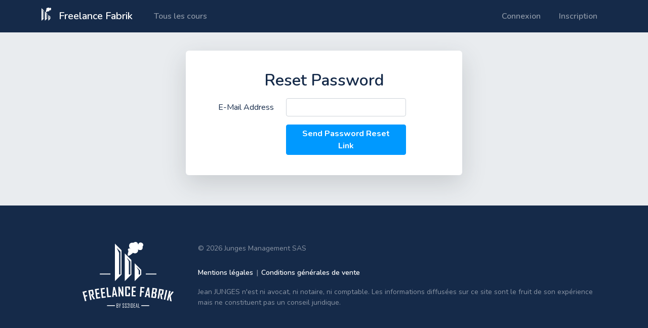

--- FILE ---
content_type: text/html; charset=UTF-8
request_url: https://www.freelance-fabrik.fr/password/reset
body_size: 1985
content:
<!DOCTYPE html>
<html lang="fr">
<head>
    <meta charset="utf-8">
        <meta name="viewport" content="width=device-width, initial-scale=1">
    <meta name="csrf-token" content="waGE4BWx3RbFdvcrSiOc4dq0jP2d2IE9hTGQplLm">
    <meta name="description" content="Devenez consultant freelance avec Freelance Fabrik" />
    <title>Freelance Fabrik</title>
    <script src="/js/app.js?id=578fbd2bfc5f836d7d22" defer></script>
    <link rel="dns-prefetch" href="//fonts.gstatic.com">
    <link href="https://fonts.googleapis.com/css?family=Nunito:400,400i,600,600i,700,700i%7cPermanent+Marker" rel="stylesheet">
    <link href="https://fonts.googleapis.com/icon?family=Material+Icons" rel="stylesheet">
    <link href="/css/app.css?id=1acc0ec600f97265f307" rel="stylesheet">

            <!-- Facebook Pixel Code -->
<script>
    !function(f,b,e,v,n,t,s)
    {if(f.fbq)return;n=f.fbq=function(){n.callMethod?
        n.callMethod.apply(n,arguments):n.queue.push(arguments)};
        if(!f._fbq)f._fbq=n;n.push=n;n.loaded=!0;n.version='2.0';
        n.queue=[];t=b.createElement(e);t.async=!0;
        t.src=v;s=b.getElementsByTagName(e)[0];
        s.parentNode.insertBefore(t,s)}(window,document,'script',
        'https://connect.facebook.net/en_US/fbevents.js');
    fbq('init', '2689681314485131');
    fbq('track', 'PageView');
</script>
<noscript>
    <img height="1" width="1" src="https://www.facebook.com/tr?id=2689681314485131&ev=PageView&noscript=1"/>
</noscript>
<!-- End Facebook Pixel Code -->
    </head>
<body>
    <div id="app">
            <nav class="navbar navbar-expand-md navbar-dark bg-dark">
    <div class="container">
        <a class="navbar-brand" href="https://www.freelance-fabrik.fr">
            <img style="height: 26px; margin-top: -10px; margin-right: 10px " src="https://www.freelance-fabrik.fr/img/icon-light.svg" alt="Freelance Fabrik">
            Freelance Fabrik
        </a>
        <button class="navbar-toggler" type="button" data-toggle="collapse" data-target="#navbarSupportedContent" aria-controls="navbarSupportedContent" aria-expanded="false" aria-label="Toggle navigation">
            <span class="navbar-toggler-icon"></span>
        </button>

        <div class="collapse navbar-collapse" id="navbarSupportedContent">
            <!-- Left Side Of Navbar -->
            <ul class="navbar-nav mr-auto">
                <li class="nav-item ">
                    <a class="nav-link" href="https://www.freelance-fabrik.fr/modules">Tous les cours</a>
                </li>
            </ul>

            <!-- Right Side Of Navbar -->
            <ul class="navbar-nav ml-auto">
                <!-- Authentication Links -->
                                    <li class="nav-item">
                        <a class="nav-link" href="https://www.freelance-fabrik.fr/login">Connexion</a>
                    </li>
                                            <li class="nav-item">
                            <a class="nav-link" href="https://www.freelance-fabrik.fr/register">Inscription</a>
                        </li>
                                                </ul>
        </div>
    </div>
</nav>

    <main class="py-4">
        <div class="container">
            <div class="row justify-content-center">
                <div class="col-md-6">
                    <div class="card py-3 shadow-lg">
                        <div class="card-body">
                                <h1 class="h2 text-center">Reset Password</h1>

    
    <form method="POST" action="https://www.freelance-fabrik.fr/password/email">
        <input type="hidden" name="_token" value="waGE4BWx3RbFdvcrSiOc4dq0jP2d2IE9hTGQplLm">
        <div class="form-group row">
            <label for="email" class="col-md-4 col-form-label text-md-right">E-Mail Address</label>

            <div class="col-md-6">
                <input id="email" type="email" class="form-control " name="email" value="" required autocomplete="email" autofocus>
                            </div>
        </div>

        <div class="form-group row mb-0">
            <div class="col-md-6 offset-md-4">
                <button type="submit" class="btn btn-primary">
                    Send Password Reset Link
                </button>
            </div>
        </div>
    </form>
                        </div>
                    </div>
                </div>
            </div>
        </div>
    </main>

    <footer class="spacer-y-3 bg-dark">
    <div class="container">
        <div class="row">
            <div class="col-md-3 text-center text-md-right mb-3 mb-md-0">
                <img src="https://www.freelance-fabrik.fr/img/logo-light.svg" alt="" style="height: 130px">
            </div>
            <div class="col-md-9 text-center text-md-left pl-md-4">
                <span class="text-small text-white opacity-50">&copy; 2026 Junges Management SAS</span>
                <ul class="list-unstyled d-inline d-md-flex list-pipe-separator mt-3">
                    <li>
                        <a href="https://www.freelance-fabrik.fr/legal-notice" class="text-white text-small">Mentions légales</a>
                    </li>
                    <li>
                        <a href="https://www.freelance-fabrik.fr/terms-of-sales" class="text-white text-small">Conditions générales de vente</a>
                    </li>
                </ul>
                <div class="text-small text-white opacity-50">
                    Jean JUNGES n'est ni avocat, ni notaire, ni comptable. Les informations diffusées sur ce site sont le fruit de son expérience mais ne constituent pas un conseil juridique.
                </div>
            </div>
        </div>
    </div>
</footer>
    </div>
    <script src="https://js.stripe.com/v3/"></script>
</body>
</html>


--- FILE ---
content_type: image/svg+xml
request_url: https://www.freelance-fabrik.fr/img/logo-light.svg
body_size: 9412
content:
<?xml version="1.0" encoding="UTF-8" standalone="no"?>
<svg xmlns:dc="http://purl.org/dc/elements/1.1/" xmlns:cc="http://creativecommons.org/ns#" xmlns:rdf="http://www.w3.org/1999/02/22-rdf-syntax-ns#" xmlns:svg="http://www.w3.org/2000/svg" xmlns="http://www.w3.org/2000/svg" viewBox="0 0 509.63732 368.29999" height="368.29999" width="509.63733" xml:space="preserve" id="svg3713" version="1.1"><metadata id="metadata3719"><rdf:RDF><cc:Work rdf:about=""><dc:format>image/svg+xml</dc:format><dc:type rdf:resource="http://purl.org/dc/dcmitype/StillImage" /><dc:title></dc:title></cc:Work></rdf:RDF></metadata><defs id="defs3717"><clipPath id="clipPath3735" clipPathUnits="userSpaceOnUse"><path id="path3733" d="M 0,595.275 H 841.89 V 0 H 0 Z" /></clipPath><clipPath id="clipPath3747" clipPathUnits="userSpaceOnUse"><path id="path3745" d="M 0,595.275 H 841.89 V 0 H 0 Z" /></clipPath><clipPath id="clipPath3759" clipPathUnits="userSpaceOnUse"><path id="path3757" d="M 0,595.275 H 841.89 V 0 H 0 Z" /></clipPath><clipPath id="clipPath3771" clipPathUnits="userSpaceOnUse"><path id="path3769" d="M 0,595.275 H 841.89 V 0 H 0 Z" /></clipPath></defs><g transform="matrix(1.3333333,0,0,-1.3333333,-306.44133,581.00052)" id="g3721"><path id="path3725" style="fill:#ffffff;fill-opacity:1;fill-rule:evenodd;stroke:none" d="m 495.088,302.695 h 44.448 v -3.534 h -44.448 z m -192.735,0 h 44.448 v -3.534 h -44.448 z" /><path id="path3727" style="fill:#ffffff;fill-opacity:1;fill-rule:evenodd;stroke:none" d="m 476.215,170.345 h 33.133 v -3.534 h -33.133 z m -143.674,0 h 33.134 v -3.534 h -33.134 z" /><g style="fill:#ffffff;fill-opacity:1" id="g3729"><g style="fill:#ffffff;fill-opacity:1" clip-path="url(#clipPath3735)" id="g3731"><g style="fill:#ffffff;fill-opacity:1" transform="translate(469.4687,159.5254)" id="g3737"><path id="path3739" style="fill:#ffffff;fill-opacity:1;fill-rule:evenodd;stroke:none" d="M 0,0 H -5.768 V 18.058 H -4.16 V 1.418 H 0 Z m -10.981,5.413 -1.584,9.801 -1.6,-9.801 z M -8.555,0 h -1.584 l -0.633,3.994 h -3.597 L -15.008,0 h -1.536 v 0.047 l 3.215,18.057 h 1.584 z m -10.402,0 h -5.933 v 18.058 h 5.862 V 16.64 h -4.255 V 9.903 h 3.877 V 8.462 h -3.877 V 1.418 h 4.326 z m -10.97,3.427 v 11.227 c 0,0.591 -0.185,1.072 -0.559,1.439 -0.374,0.365 -0.855,0.547 -1.446,0.547 h -2.225 V 1.418 h 2.131 c 0.622,0 1.13,0.178 1.516,0.536 0.39,0.359 0.583,0.851 0.583,1.473 m 1.608,-0.161 c 0,-0.95 -0.316,-1.734 -0.942,-2.344 C -29.888,0.308 -30.68,0 -31.633,0 h -4.132 v 18.058 h 4.132 c 0.961,0 1.753,-0.307 2.38,-0.922 0.622,-0.611 0.934,-1.394 0.934,-2.344 z M -39.388,0 h -1.607 v 18.058 h 1.607 z m -4.828,0 h -7.161 v 0.851 l 5.53,11.483 v 4.306 h -3.687 v -4.066 h -1.607 v 4.145 c 0,0.389 0.126,0.709 0.374,0.961 0.248,0.252 0.572,0.378 0.965,0.378 h 4.223 c 0.394,0 0.714,-0.126 0.966,-0.378 0.248,-0.249 0.374,-0.572 0.374,-0.961 v -3.771 c 0,-0.461 -0.142,-0.988 -0.425,-1.583 l -4.775,-9.947 h 5.223 z m -10.165,1.34 c 0,-0.395 -0.123,-0.718 -0.371,-0.966 C -55,0.126 -55.323,0 -55.721,0 h -4.436 c -0.389,0 -0.713,0.126 -0.961,0.374 -0.252,0.248 -0.378,0.571 -0.378,0.966 v 4.521 h 1.607 V 1.418 h 3.9 v 4.313 l -4.987,6.012 c -0.347,0.413 -0.52,0.871 -0.52,1.367 v 3.609 c 0,0.393 0.126,0.717 0.378,0.965 0.248,0.248 0.572,0.374 0.961,0.374 h 4.436 c 0.398,0 0.721,-0.126 0.969,-0.374 0.248,-0.248 0.371,-0.572 0.371,-0.965 v -4.145 h -1.608 v 4.066 h -3.9 v -3.818 l 5.011,-6.008 c 0.331,-0.401 0.497,-0.85 0.497,-1.346 z m -10.497,0 c 0,-0.395 -0.123,-0.718 -0.371,-0.966 C -65.497,0.126 -65.82,0 -66.218,0 h -4.436 c -0.389,0 -0.713,0.126 -0.961,0.374 -0.252,0.248 -0.378,0.571 -0.378,0.966 v 4.521 h 1.607 V 1.418 h 3.9 v 4.313 l -4.988,6.012 c -0.346,0.413 -0.519,0.871 -0.519,1.367 v 3.609 c 0,0.393 0.126,0.717 0.378,0.965 0.248,0.248 0.572,0.374 0.961,0.374 h 4.436 c 0.398,0 0.721,-0.126 0.969,-0.374 0.248,-0.248 0.371,-0.572 0.371,-0.965 v -4.145 h -1.608 v 4.066 h -3.9 v -3.818 l 5.011,-6.008 c 0.331,-0.401 0.497,-0.85 0.497,-1.346 z m -14.208,16.615 -2.206,-7.304 c -0.28,-0.732 -0.646,-1.949 -1.103,-3.659 V 0 h -1.607 v 6.992 c -0.107,0.583 -0.276,1.202 -0.5,1.848 -0.371,1.107 -0.572,1.71 -0.603,1.811 l -2.207,7.304 v 0.103 h 1.631 l 2.497,-9.034 2.49,9.034 h 1.608 z M -91.423,1.418 v 6.264 l -1.627,1.063 h -2.391 V 1.418 Z m -0.048,9.805 v 5.417 h -3.97 v -6.5 h 2.368 z m 1.656,-9.883 c 0,-0.395 -0.127,-0.718 -0.375,-0.966 C -90.438,0.126 -90.761,0 -91.155,0 h -5.893 v 18.058 h 5.845 c 0.395,0 0.718,-0.126 0.966,-0.374 0.252,-0.248 0.374,-0.572 0.374,-0.965 v -5.913 c 0,-0.327 -0.213,-0.599 -0.642,-0.82 -0.421,-0.173 -0.843,-0.346 -1.265,-0.52 l 1.356,-0.579 c 0.398,-0.161 0.599,-0.413 0.599,-0.761 z" /></g></g></g><g style="fill:#ffffff;fill-opacity:1" id="g3741"><g style="fill:#ffffff;fill-opacity:1" clip-path="url(#clipPath3747)" id="g3743"><g style="fill:#ffffff;fill-opacity:1" transform="translate(603.582,186.1963)" id="g3749"><path id="path3751" style="fill:#ffffff;fill-opacity:1;fill-rule:evenodd;stroke:none" d="m 0,0 -6.57,1.562 -3.344,19.542 -4.217,-17.745 -5.943,1.412 9.467,39.836 5.943,-1.412 L -8.672,26.327 1.959,41.622 8.477,40.073 8.41,39.795 -4.225,22.791 Z m -27.146,6.73 8.611,40.031 -5.974,1.285 -8.61,-40.029 z m -11.492,2.101 -6.283,1.093 -3.392,19.911 c 0,0 0.212,1.214 0.633,3.634 l 5.913,-1.029 2.222,12.78 -7.602,1.322 -6.118,-35.166 -6.018,1.046 7.016,40.341 16.448,-2.861 c 2.128,-0.379 3.007,-1.63 2.639,-3.75 l -2.718,-15.63 c -0.255,-1.46 -0.994,-2.321 -2.223,-2.56 -0.663,-0.11 -1.985,0.001 -3.983,0.35 z m -32.948,10.641 1.582,11.566 -2.713,2.381 -4.769,0.653 -1.853,-13.541 z m 2.66,20.569 1.344,9.824 -7.602,1.04 -1.628,-11.895 4.674,-0.639 z m 3.19,-23.291 c -0.301,-2.13 -1.519,-3.055 -3.653,-2.772 l -16.7,2.284 5.55,40.568 16.593,-2.269 c 2.061,-0.291 2.959,-1.505 2.675,-3.639 l -1.49,-10.895 c -0.191,-1.397 -0.774,-2.426 -1.746,-3.079 -0.139,-0.089 -1.284,-0.617 -3.454,-1.583 1.889,-1.556 2.89,-2.404 2.988,-2.545 0.826,-0.951 1.141,-2.148 0.945,-3.582 z m -32.047,13.413 -1.096,18.691 -4.867,-18.081 z m 6.786,-13.785 -6.024,0.616 -0.435,7.856 -7.634,0.781 -2.009,-7.607 -6.024,0.617 0.012,0.107 12.053,39.873 6.407,-0.655 z m -23.582,38.08 -10.586,0.738 -0.844,-12.082 9.036,-0.632 -0.37,-5.292 -9.035,0.63 -1.262,-18.07 -6.094,0.426 2.852,40.846 16.681,-1.165 z m -36.282,-33.485 -16.986,0.39 0.941,40.935 16.824,-0.387 -0.125,-5.411 -10.716,0.246 -0.274,-11.948 9.269,-0.213 -0.122,-5.305 -9.269,0.214 -0.296,-12.859 10.878,-0.25 z m -23.732,3.862 c 0.008,-2.152 -1.064,-3.242 -3.218,-3.268 l -13.665,-0.104 c -2.153,-0.008 -3.242,1.065 -3.267,3.218 l -0.264,34.461 c -0.008,2.151 1.065,3.241 3.217,3.266 l 13.666,0.105 c 2.152,0.008 3.242,-1.066 3.267,-3.217 l 0.078,-10.157 -6.11,-0.046 -0.062,8.145 -7.931,-0.06 0.233,-30.442 7.931,0.062 -0.065,8.575 6.109,0.047 z m -26.98,-3.596 -5.347,-0.205 -10.817,25.371 c 0.306,-1.239 0.479,-2.224 0.506,-2.937 l 0.877,-22.798 -5.944,-0.228 -1.574,40.915 5.346,0.206 10.798,-24.855 c -0.308,1.249 -0.479,2.225 -0.506,2.94 l -0.857,22.279 5.944,0.228 z m -35.168,11.54 -4.274,18.229 -1.706,-18.646 z m 9.041,-12.424 -6.041,-0.42 -1.771,7.666 -7.654,-0.536 -0.679,-7.836 -6.042,-0.422 -0.007,0.106 5.064,41.347 6.424,0.448 z m -26.312,-1.636 -16.02,-1.376 -3.503,40.796 6.087,0.522 3.036,-35.349 9.933,0.852 z m -22.235,-2.499 -16.869,-2.012 -4.848,40.658 16.71,1.992 0.64,-5.375 -10.644,-1.268 1.416,-11.868 9.207,1.097 0.628,-5.267 -9.207,-1.098 1.523,-12.773 10.803,1.289 z m -22.633,-2.541 -0.828,5.349 -10.752,-1.666 -1.969,12.711 9.162,1.42 -0.812,5.243 -9.163,-1.42 -1.829,11.811 10.592,1.642 -0.828,5.348 -16.63,-2.576 6.268,-40.464 z m -22.311,-3.879 -6.261,-1.215 -10.252,17.402 c 0,0 -0.234,1.21 -0.702,3.621 l 5.892,1.143 -2.469,12.733 -7.577,-1.468 6.795,-35.042 -5.998,-1.162 -7.794,40.196 16.39,3.178 c 2.123,0.403 3.39,-0.454 3.8,-2.566 l 3.019,-15.573 c 0.283,-1.457 -0.102,-2.524 -1.166,-3.185 -0.58,-0.339 -1.855,-0.705 -3.846,-1.091 z m -35.014,29.417 -10.265,-2.69 3.07,-11.716 8.762,2.295 1.345,-5.133 -8.763,-2.295 4.592,-17.523 -5.91,-1.549 -10.377,39.609 16.174,4.238 z" /></g></g></g><g style="fill:#ffffff;fill-opacity:1" id="g3753"><g style="fill:#ffffff;fill-opacity:1" clip-path="url(#clipPath3759)" id="g3755"><g style="fill:#ffffff;fill-opacity:1" transform="translate(462.1777,404.6235)" id="g3761"><path id="path3763" style="fill:#ffffff;fill-opacity:1;fill-rule:evenodd;stroke:none" d="M 0,0 C 12.447,-7.898 22.328,0.31 19.299,11.614 31.154,24.817 4.982,38.161 1.205,20.072 -1.969,31.705 -9.023,34.157 -19.955,27.428 -34.411,31.302 -44.347,15.042 -31.176,1.871 c -6.711,6.711 -14.837,-2.105 -8.722,-8.22 0.384,-5.421 -6.19,-16.239 -1.335,-20.016 2.833,-2.205 9.269,1.966 20.474,11.838 C -9.76,-20.877 3.447,-12.864 0,0" /></g></g></g><g style="fill:#ffffff;fill-opacity:1" id="g3765"><g style="fill:#ffffff;fill-opacity:1" clip-path="url(#clipPath3771)" id="g3767"><g style="fill:#ffffff;fill-opacity:1" transform="translate(476.2139,318.5352)" id="g3773"><path id="path3775" style="fill:#ffffff;fill-opacity:1;fill-rule:evenodd;stroke:none" d="m 0,0 c 0.001,-23.031 0.001,3.655 0,-19.375 l -27.635,-27.634 v 74.642 z m -82.905,82.272 c 0.001,-23.029 0.001,-78.614 0,-101.644 l -27.635,-27.634 v 156.913 z m 30.753,-46.393 -9.93,16.262 16.092,-16.091 v -55.425 h -6.162 z m -41.17,36.291 v -91.545 h 6.162 v 95.654 l -16.091,16.091 z m 82.384,-74.979 v -16.566 h 6.162 V -2.638 L -20.867,13.453 Z M -41.453,41.455 -69.087,69.089 V -47.006 l 27.634,27.634 c 0.001,23.03 0.001,37.797 0,60.827" /></g></g></g></g></svg>

--- FILE ---
content_type: image/svg+xml
request_url: https://www.freelance-fabrik.fr/img/icon-light.svg
body_size: 2453
content:
<?xml version="1.0" encoding="UTF-8" standalone="no"?>
<svg xmlns:dc="http://purl.org/dc/elements/1.1/" xmlns:cc="http://creativecommons.org/ns#" xmlns:rdf="http://www.w3.org/1999/02/22-rdf-syntax-ns#" xmlns:svg="http://www.w3.org/2000/svg" xmlns="http://www.w3.org/2000/svg" viewBox="0 0 158.48143 218.96559" height="218.96559" width="158.48143" xml:space="preserve" id="svg815" version="1.1"><metadata id="metadata821"><rdf:RDF><cc:Work rdf:about=""><dc:format>image/svg+xml</dc:format><dc:type rdf:resource="http://purl.org/dc/dcmitype/StillImage" /><dc:title></dc:title></cc:Work></rdf:RDF></metadata><defs id="defs819"><clipPath id="clipPath837" clipPathUnits="userSpaceOnUse"><path id="path835" d="M 0,595.275 H 841.89 V 0 H 0 Z" /></clipPath><clipPath id="clipPath849" clipPathUnits="userSpaceOnUse"><path id="path847" d="M 0,595.275 H 841.89 V 0 H 0 Z" /></clipPath><clipPath id="clipPath861" clipPathUnits="userSpaceOnUse"><path id="path859" d="M 0,595.275 H 841.89 V 0 H 0 Z" /></clipPath><clipPath id="clipPath873" clipPathUnits="userSpaceOnUse"><path id="path871" d="M 0,595.275 H 841.89 V 0 H 0 Z" /></clipPath></defs><g transform="matrix(1.3333333,0,0,-1.3333333,-487.56519,581.00052)" id="g823"><g style="fill:#ffffff" id="g855"><g style="fill:#ffffff" clip-path="url(#clipPath861)" id="g857"><g style="fill:#ffffff" transform="translate(462.1777,404.6235)" id="g863"><path id="path865" style="fill:#ffffff;fill-opacity:1;fill-rule:evenodd;stroke:none" d="M 0,0 C 12.447,-7.898 22.328,0.31 19.299,11.614 31.154,24.817 4.982,38.161 1.205,20.072 -1.969,31.705 -9.023,34.157 -19.955,27.428 -34.411,31.302 -44.347,15.042 -31.176,1.871 c -6.711,6.711 -14.837,-2.105 -8.722,-8.22 0.384,-5.421 -6.19,-16.239 -1.335,-20.016 2.833,-2.205 9.269,1.966 20.474,11.838 C -9.76,-20.877 3.447,-12.864 0,0" /></g></g></g><g style="fill:#ffffff" id="g867"><g style="fill:#ffffff" clip-path="url(#clipPath873)" id="g869"><g style="fill:#ffffff" transform="translate(476.2139,318.5352)" id="g875"><path id="path877" style="fill:#ffffff;fill-opacity:1;fill-rule:evenodd;stroke:none" d="m 0,0 c 0.001,-23.031 0.001,3.655 0,-19.375 l -27.635,-27.634 v 74.642 z m -82.905,82.272 c 0.001,-23.029 0.001,-78.614 0,-101.644 l -27.635,-27.634 v 156.913 z m 30.753,-46.393 -9.93,16.262 16.092,-16.091 v -55.425 h -6.162 z m -41.17,36.291 v -91.545 h 6.162 v 95.654 l -16.091,16.091 z m 82.384,-74.979 v -16.566 h 6.162 V -2.638 L -20.867,13.453 Z M -41.453,41.455 -69.087,69.089 V -47.006 l 27.634,27.634 c 0.001,23.03 0.001,37.797 0,60.827" /></g></g></g></g></svg>